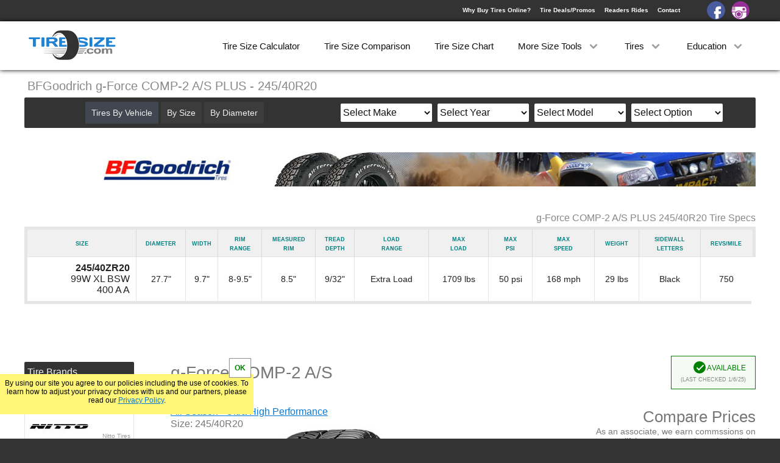

--- FILE ---
content_type: text/html; charset=UTF-8
request_url: https://tiresize.com/tires/BFGoodrich/g-Force-COMP-2-AS-PLUS-245-40R20.htm
body_size: 11972
content:
<!DOCTYPE html>
<html lang="en">
<head>
    <meta http-equiv="Content-Type" content="text/html; charset=UTF-8">
    <title>BFGoodrich g-Force COMP-2 A/S PLUS 245/40R20</title>
    <meta name="Description" content="BFGoodrich g-Force COMP-2 A/S PLUS 245/40R20 tire specs. Compare prices on BFGoodrich g-Force COMP-2 A/S PLUS 245/40R20 tires to find the best deal online.">
    <link rel='canonical' href='https://tiresize.com/tires/BFGoodrich/g-Force-COMP-2-AS-PLUS-245-40R20.htm'>
    <meta name="viewport" content="width=device-width,initial-scale=1">
    <link href="/css/style.css" rel="stylesheet" type="text/css">
    <link rel='icon' type="image/x-icon" href='/favicon.ico'>
	<meta property="og:image" content="https://tiresize.com/images/fbshare.jpg">
<script>
  (function(i,s,o,g,r,a,m){i['GoogleAnalyticsObject']=r;i[r]=i[r]||function(){
  (i[r].q=i[r].q||[]).push(arguments)},i[r].l=1*new Date();a=s.createElement(o),
  m=s.getElementsByTagName(o)[0];a.async=1;a.src=g;m.parentNode.insertBefore(a,m)
  })(window,document,'script','//www.google-analytics.com/analytics.js','ga');

  ga('create', 'UA-35107301-2', 'auto', {'cookieExpires': 31536000});
  ga('set', 'anonymizeIp', true);
  ga('send', 'pageview');
</script>

<script>
var g = function(id){return document.getElementById(id)};
function setCookie(c_name,value,exdays){var exdate=new Date();exdate.setDate(exdate.getDate() + exdays);var c_value=escape(value) + ((exdays==null) ? "" : ";expires="+exdate.toUTCString());document.cookie=c_name + "=" + c_value+";path=/";}
function getCookie(c_name){var i,x,y,ARRcookies=document.cookie.split(";");for (i=0;i<ARRcookies.length;i++){x=ARRcookies[i].substr(0,ARRcookies[i].indexOf("="));y=ARRcookies[i].substr(ARRcookies[i].indexOf("=")+1);x=x.replace(/^\s+|\s+$/g,"");if (x==c_name){return unescape(y);}}}
var http1 = false;var http1 = new XMLHttpRequest();
if (window.matchMedia("(min-width: 768px)").matches) {viewport=document.querySelector("meta[name=viewport]");viewport.setAttribute('content','width=1250');}
</script>

<style>
.multialert {background:#fff678;padding:5px 5px 9px 5px;text-align:left;color:#2083d4;margin:-5px 0px 10px 0px}
.multiwrap {height:0px;overflow:hidden}
.ca {padding:10px 20px;border: 1px solid #999;background:#f0f0f0;border-radius:2px;font-size:16px;float:right}
.b2 {margin-top:10px}
.bwrap2 {float:none;padding-bottom:10px}
.shipmod {position:absolute;bottom:15px}
#Tireimage {margin-top:110px;float:left}
.producttitle {position:absolute;margin-top:0px;text-align:left}
.warranty1 {top:60px}
.warranty2 {top:125px}
.warranty3 {top:190px}
.warranty4 {top:255px}
@media (min-width:768px){
#SideBar {width:180px}
#sideright {float:left;width:180px}
#sideleft {height:400px;overflow:hidden;width:180px;margin-bottom:20px;position:relative}
#Content {width:960px}
#Tireimage {width:400px;margin-left:60px}
#Tireimgwrap img {width:400px}
#ridecontainer {margin:20px auto 5px auto}
#manulogo {margin:20px 0px 40px 0px}
#manulogo img {width:auto}
.warr {left:-60px}
.bigproductad {float:none;margin:0px auto 50px auto}
.contentad {margin:30px auto 50px auto}
.manubutton {width:173px}
.sidebox a {width:174px}
.coverup2 {bottom:auto;top:360px;height:40px}
.tiredivs3 {width:23%}
.multialert {text-align:right}
}
</style>
</head>
<body>
<div id="Wrap">
<div id="HeaderBack">
<header id="Header">
<div id="Logo"><a href="https://tiresize.com/"><img src="/images/tsclogo.png" alt="tiresize.com"></a></div>
<div id="signin">
<div><a href="/buying-tires-online/">Why Buy Tires Online?</a><a href="/deals/">Tire Deals/Promos</a><a href="/rides/">Readers Rides</a><a href="/contact/">Contact</a></div>
<a id="facebook" href="https://www.facebook.com/TireSize/" target="_blank"></a><a id="instagram" href="https://www.instagram.com/tiresize/" target="_blank"></a>
</div>
<nav id="MenuWrapper">
<div class="dd"><a href="/calculator/">Tire Size Calculator</a></div>
<div class="dd"><a href="/comparison/">Tire Size Comparison</a></div>
<div class="dd"><a href="/chart/">Tire Size Chart</a></div>
<div class="dd"><a id="dd3" onclick="dropDown(3)">More Size Tools <span class="spin" id="dspin3"></span></a>
<div class="ddcontent" id="ddcontent3"></div>
</div>
<div class="dd"><a id="dd1" onclick="dropDown(1)">Tires <span class="spin" id="dspin1"></span></a>
<div class="ddcontent" id="ddcontent1"><a onclick="carmenuOpen();ShowV('v');dropUp(1);ga('send','event','Menu','ByVehicle')">By Vehicle</a><a onclick="carmenuOpen();ShowV('s');dropUp(1);ga('send','event','Menu','BySize')">By Size</a><a onclick="carmenuOpen();ShowV('d');dropUp(1);ga('send','event','Menu','ByDiameter')">By Diameter</a><a href="/tires/">By Brand</a><a href="/tiretypes/">By Type</a></div>
</div>
<div class="dd"><a id="dd2" onclick="dropDown(2)">Education <span class="spin" id="dspin2"></span></a>
<div class="ddcontent" id="ddcontent2"><a href="/how-to-read-tire-size/">How to Read Tires</a><a href="/tread-depth/">Tire Tread Depth</a><a href="/tire-size-meaning/">Tire Size Meaning</a><a href="/faq/">FAQ</a></div>
</div>
</nav>
</header>
<div id="dropdown" onclick="menuOpen()"><div id="line1"></div><div id="line2"></div><div id="line3"></div></div>
<div id="CarSearch" onclick="carmenuOpen()">Search By</div>
</div>

<div id="WrapWrapper">
<div id="Wrapper">
<div id="Title"><h1>BFGoodrich g-Force COMP-2 A/S PLUS - 245/40R20</h1></div>


<div id="TopWrap">
<div id="manulogo"><a href="/tires/BFGoodrich/"><img src="/manulogos/BFGoodrich-panel.jpg" alt="BFGoodrich"></a></div>
<div id="Specs">
<h2>g-Force COMP-2 A/S PLUS 245/40R20 Tire Specs</h2>
<table id="tablespecs">
<tbody>
<tr>
<th>Size</th>
<th>Diameter</th>
<th>Width</th>
<th>Rim<br>Range</th>
<th>Measured<br>Rim</th>
<th>Tread<br>Depth</th>
<th>Load<br>Range</th>
<th>Max<br>Load</th>
<th>Max<br>psi</th>
<th>Max<br>Speed</th>
<th>Weight</th>
<th class="letters">Sidewall<br>Letters</th>
<th>Revs/Mile</th>
<th></th>
<th></th>
</tr>

<tr>
<td><b>245/40ZR20</b><br>99W XL BSW <br>400 A A</td>
<td>27.7"</td>
<td>9.7"</td>
<td>8-9.5"</td>
<td>8.5"</td>
<td>9/32"</td>
<td>Extra Load</td>
<td>1709 lbs</td>
<td>50 psi</td>
<td>168 mph</td>
<td>29 lbs</td>
<td>Black</td>
<td>750</td>
<td id="201"><a class="showspecs" onclick="ShowSpecs(1,201)">Show Specs</a><br></td>
<td id="1"></td>
</tr>

</tbody>
</table>
</div><!-- close specs-->

</div><!-- close topwrap-->
<div id="Content">
<div id="Tireimage">
<div class="warr warranty1"><span>45,000 Mile</span>Tread Warranty<br></div><div id="Tireimgwrap"><img src="/tireimages/g-ForceCOMP-2ASPLUS.jpg" alt="BFGoodrich g-Force COMP-2 A/S PLUS 245/40R20"></div><div id="ridecontainer"><div class="ridethumb yourthumb"><a href="/rides/">Show Off<br>Your Ride</a></div><div class="ridethumb"><a href="/rides/Hellrasin/"><img src="/rides/Hellrasin/7893-2020-Dodge-Challenger-R-T-smthumb.jpg" alt="Hellrasin BFGoodrich g-Force COMP-2 A/S PLUS"></a></div><div class="ridethumb"><a href="/rides/Boxster/"><img src="/rides/Boxster/7610-2006-Porsche-Boxster-S-smthumb.jpg" alt="Boxster BFGoodrich g-Force COMP-2 A/S PLUS"></a></div><div class="ridethumb"><a href="/rides/Arturo/"><img src="/rides/Arturo/7283-2020-Alfa-Romeo-Giulia-Ti-Sport-smthumb.jpg" alt="Arturo BFGoodrich g-Force COMP-2 A/S PLUS"></a></div><div class="ridethumb"><a href="/rides/KLLNIT/"><img src="/rides/KLLNIT/6661-2010-Dodge-Challenger-R-T-smthumb.jpg" alt="KLLNIT BFGoodrich g-Force COMP-2 A/S PLUS"></a></div></div><div id="morerides" onclick="moreRides('4')">Show More Rides [+]</div></div><div class="producttitle"><br><span>g-Force COMP-2 A/S PLUS</span><br><a onclick="getGrade('AllSeason','uhp')">All Season - Ultra High Performance</a><br>Size: 245/40R20<div id="talktest" onclick="talktest()"><span>Where's the Price?</span></div>
</div>

				<div class="ava">
				<span class="checkwrap"><span class="checkmark"></span></span> Available<br>
				<span>(Last Checked 1/6/25)</span></div>

				<div id="PriceWrap">

			<div id="pcompare"><h2>Compare Prices</h2>As an associate, we earn commssions on qualifying purchases through the links below.</div><div id="multialert"></div>
								<a class="pricecheck" onclick="ga('send','event','click','DiscountTire','511');" href="https://www.anrdoezrs.net/click-7913187-17048028?url=https%3A%2F%2Fwww.discounttire.com%2Fbuy-tires%2Fbfgoodrich-g-force-comp-2-a-s-plus%2Fp%2F88840
&sid=511" target="_blank" rel="nofollow">
								<div class="pricelogowrap">
								<div class="pricelogo"><img src="/pricelogos/discounttirelogosmall.jpg" alt="Discount Tire"></div>
							<div class="promo"></div><div class="shipping">$60 Off Set of 4</div></div><div class="pricebuttonwrap"><br><span>$265.00</span><div class="pricebutton">SEE PRICE</div>
								<img class="impurl" height="1" width="1" src="https://www.ftjcfx.com/image-7913187-17048028" alt="">
								</div>
								</a>
							
				<a class="pricecheck" onclick="ga('send','event','click','Amazon','521');" rel="nofollow" target="_blank" href="https://www.amazon.com/gp/search?ie=UTF8&camp=1789&creative=9325&index=automotive&keywords=BFGoodrich%20g-Force%20COMP%202%20A/S%20PLUS%20245/40R20&linkCode=ur2&tag=tiresizeconv521-20&node=15706571">
				<div class="pricelogowrap"><div class="pricelogo"><img src="/pricelogos/amazonlogosmall.jpg" alt="Amazon"></div></div>
				<div class="pricebuttonwrap">
				<span class="amazon">Multiple Prices</span><br>
				<div class="pricebutton ebay">SEE PRICE</div>
				</div>
				</a>
			
								<a class="pricecheck" onclick="ga('send','event','click','TireAgent','531');" rel="nofollow" href="https://prf.hn/click/camref:1011l4m9Mt/pubref:g-Force%20COMP-2%20A%2FS%20PLUS%20245%2F40ZR20/creativeref:1101l163632/destination:https%3A%2F%2Fwww.tireagent.com%2Fproducts%2Fbfgoodrich-g-force-comp-2-a-s-plus-50355
" target="_blank">
								<div class="pricelogowrap">
								<div class="pricelogo"><img src="/pricelogos/tireagentlogosmall.jpg" alt="TireAgent"></div>
							</div><div class="pricebuttonwrap"><br><span>$260.99</span><div class="pricebutton">SEE PRICE</div>
								<img class="impurl" src="" width="1" height="1" alt="">
								</div>
								</a>
							
				<a class="pricecheck" onclick="ga('send', 'event', 'click', 'Ebay','541');" target="_blank" rel="nofollow" href="https://www.ebay.com/sch/i.html?LH_ItemCondition=3&LH_BIN=1&_sop=15&_nkw=BFGoodrich+g+Force+COMP+2+A/S+PLUS+245+40+20&mkcid=1&mkrid=711-53200-19255-0&siteid=0&campid=5336861569&customid=541&toolid=10001&mkevt=1">
				<div class="pricelogowrap"><div class="pricelogo"><img src="/pricelogos/ebaylogosmall.jpg" alt="Ebay"></div></div>
				<div class="pricebuttonwrap">
				<span class="amazon">Multiple Prices</span><br>
				<div class="pricebutton ebay">SEE PRICE</div>
				<script>var cbn=Math.floor(Math.random()*999999999);document.write('<img alt="" src="https://www.ebayadservices.com/marketingtracking/v1/impression?mkcid=1&mkrid=711-53200-19255-0&mkevt=2&siteid=0&campid=5336861569&ad_type=0&toolid=10001&mpt='+cbn+'" class="impurl" width="1" height="1" alt="">')</script>
				</div>
				</a>
			
								<a class="pricecheck" onclick="ga('send','event','click','TireRack','551');" href="https://www.dpbolvw.net/click-7913187-13697786?url=https%3A%2F%2Fwww.tirerack.com%2Ftires%2Ftires.jsp%3FtireMake%3DBFGoodrich%26tireModel%3Dg-Force+COMP-2+A%2FS+PLUS%26partnum%3D44WR0GFC2ASPXL%26GCID%3DC13674x012-tire%26KEYWORD%3Dtires.jsp_BFGoodrich_g-Force+COMP-2+A%2FS+PLUS_Tire%26code%3Dyes&sid=551" target="_blank" rel="nofollow">
								<div class="pricelogowrap">
								<div class="pricelogo"><img src="/pricelogos/tireracklogosmall.jpg" alt="TireRack"></div>
							</div><div class="pricebuttonwrap"><br><span>$260.99</span><div class="pricebutton">SEE PRICE</div>
							<img class="impurl" src="https://www.lduhtrp.net/image-7913187-13697786" width="1" height="1" alt="">
							</div>
							</a>
							
			</div><!--close pricewrap-->

			<div class="bigproductad">
			<script async src="//pagead2.googlesyndication.com/pagead/js/adsbygoogle.js"></script>
			<!-- Responsive Product Square -->
			<ins class="adsbygoogle adlimiter"
			     style="display:block"
			     data-ad-client="ca-pub-8010867657956612"
			     data-ad-slot="8743561446"
			     data-language="en"></ins>
			<script>
			(adsbygoogle = window.adsbygoogle || []).push({});
			</script>
			</div>
			<!--     data-ad-format="auto"-->
		
			<script>
			function showMultiAff(aff){
				var mtex = g(aff+'multiwrap').innerHTML;
				var dtop = window.pageYOffset+50;	
				if(window.innerWidth>600){g('multialert').style.cssText="background:#fff;margin:10px auto;padding:10px;width:380px;min-height:140px;text-align:center;left:0;right:0;position:absolute;z-index:25;color:#000;font-size:14px;box-shadow:0px 0px 30px 1px #000";}
				else{g('multialert').style.cssText="background:#fff;margin:10px auto;padding:10px;width:300px;min-height:140px;text-align:center;left:0;right:0;position:absolute;z-index:25;color:#000;font-size:14px;box-shadow:0px 0px 30px 1px #000";}
				g('multialert').style.top=dtop+'px';
				g('multialert').innerHTML='<div style="background:#fff678;padding:5px">This size has more than one tire option. Differences may include sidewall lettering, load/speed ratings etc.</div><br><div class="mtex">'+mtex+'</div><br><br><a class="ca" onclick="hideMultiAff()">Close</a><br><br>';
			}
			function hideMultiAff(){
				g('multialert').style.display="none";
			}
			</script>
		

<div id="Description">
<p>The BFGoodrich g-Force Comp-2 A/S PLUS is an all-season ultra high performance tire developed to improve wet handling, wet braking and snow traction over its predecessor. Keeping the same tread pattern, improvements in the tread compound increase traction levels without sacrificing tread life. The g-Force Comp-2 A/S PLUS includes spirally wrapped nylon above twin steel belts, and G-Control Sidewall inserts help blend ride comfort with responsive handling.
</p><p>The 245/40R20 BFGoodrich g-Force COMP-2 A/S PLUS has a diameter of 27.7", a width of 9.7", mounts on a 20" rim and has 750 revolutions per mile. It weighs 29 lbs, has a max load of 1709 lbs, a maximum air pressure of 50 psi, a tread depth of 9/32" and should be used on a rim width of 8-9.5".
</p>
<br><br>
<a href="/tires/BFGoodrich/g-Force-COMP-2-AS-PLUS.htm"><span class="seealltires">See all g-Force COMP-2 A/S PLUS tire sizes</span></a>
<a href="/rides/" id="showreviews">Write a Review</a></div><script>function setCookieLocal(c_name,value,exdays){var exdate=new Date();exdate.setDate(exdate.getDate() + exdays);var c_value=escape(value) + ((exdays==null) ? "" : ";expires="+exdate.toUTCString());document.cookie=c_name + "=" + c_value+";path=/tiresizes/245-40R20.htm"}</script><br><div class="greyheader"><span>Similar 245/40R20 Tires</span></div><div class="productsugwrap"><div class="tiredivs3"><img src="/manulogos/Continental.jpg" alt="Continental Tires" height="24" width="78"><br><a onclick="ga('send','event','SugTireClicked','ExtremeContact DWS 06 Plus 245/40R20')" href="/tires/Continental/ExtremeContact-DWS-06-Plus-245-40R20.htm"><img src="/tireimages-med/ExtremeContactDWS06Plus.jpg" alt="ExtremeContact DWS 06 Plus"></a><div class="tirename">ExtremeContact DWS 06 Plus</div><div class="sizeprice">Avg. <span>$276.00</span></div></div><div class="tiredivs3"><img src="/manulogos/Yokohama.jpg" alt="Yokohama Tires" height="24" width="78"><br><a onclick="ga('send','event','SugTireClicked','ADVAN Sport A/S Plus 245/40R20')" href="/tires/Yokohama/ADVAN-Sport-AS-Plus-245-40R20.htm"><img src="/tireimages-med/ADVANSportASPlus.jpg" alt="ADVAN Sport A/S Plus"></a><div class="tirename">ADVAN Sport A/S Plus</div><div class="sizeprice">Avg. <span>$251.75</span></div></div><div class="tiredivs3"><img src="/manulogos/Nitto.jpg" alt="Nitto Tires" height="24" width="78"><br><a onclick="ga('send','event','SugTireClicked','Motivo 365 245/40R20')" href="/tires/Nitto/Motivo-365-245-40R20.htm"><img src="/tireimages-med/Motivo365.jpg" alt="Motivo 365"></a><div class="tirename">Motivo 365</div><div class="sizeprice">Avg. <span>$232.00</span></div></div><div class="tiredivs3"><img src="/manulogos/Bridgestone.jpg" alt="Bridgestone Tires" height="24" width="78"><br><a onclick="ga('send','event','SugTireClicked','Potenza RE980AS Plus 245/40R20')" href="/tires/Bridgestone/Potenza-RE980AS-Plus-245-40R20.htm"><img src="/tireimages-med/PotenzaRE980ASPlus.jpg" alt="Potenza RE980AS Plus"></a><div class="tirename">Potenza RE980AS Plus</div><div class="sizeprice">Avg. <span>$228.00</span></div></div></div><a class="simtires" onclick="setCookie('tiretype','1',90);setCookie('tiretypetext','All Season',90);setCookieLocal('TireFilters','AllSeason+UltraHighPerformance+',1);setCookieLocal('TireFiltersC','t+q',1);" href="/tiresizes/245-40R20.htm">See All 245/40R20 Ultra High Performance All Season Tires &#8680;</a>
<br><br>
<div class="contentad">
<script async src="//pagead2.googlesyndication.com/pagead/js/adsbygoogle.js"></script>
<!-- Product Wide Responsive -->
<ins class="adsbygoogle"
     style="display:block"
     data-ad-client="ca-pub-8010867657956612"
     data-ad-slot="5732954640"
     data-ad-format="auto"
     data-language="en"></ins>
<script>
(adsbygoogle = window.adsbygoogle || []).push({});
</script>
</div>
<div id="Qp"></div>

<br><div id="Pq"></div></div><!-- close content-->
<div id="Vehicle">
<div id="Xout" onclick="carmenuClose()"></div>
<div id="choice">
<a id="bv" onclick="ShowV('v')">Tires By Vehicle</a>
<a id="bs" onclick="ShowV('s')">By Size</a>
<a id="bd" onclick="ShowV('d')">By Diameter</a>
</div>
<div id="searchchoice">
<div id="make">
<select id="makeselect" onchange="GetYear()">
<option value="Select Make">Select Make</option>
<option value="Acura">Acura</option>
<option value="Alfa Romeo">Alfa Romeo</option>
<option value="American Motors">American Motors</option>
<option value="Aston Martin">Aston Martin</option>
<option value="Audi">Audi</option>
<option value="Bentley">Bentley</option>
<option value="BMW">BMW</option>
<option value="Buick">Buick</option>
<option value="Cadillac">Cadillac</option>
<option value="Chevrolet">Chevrolet</option>
<option value="Chrysler">Chrysler</option>
<option value="Datsun">Datsun</option>
<option value="Dodge">Dodge</option>
<option value="Eagle">Eagle</option>
<option value="Ferrari">Ferrari</option>
<option value="Fiat">Fiat</option>
<option value="Ford">Ford</option>
<option value="Freightliner">Freightliner</option>
<option value="Genesis">Genesis</option>
<option value="Geo">Geo</option>
<option value="GMC">GMC</option>
<option value="Honda">Honda</option>
<option value="Hummer">Hummer</option>
<option value="Hyundai">Hyundai</option>
<option value="Infiniti">Infiniti</option>
<option value="Isuzu">Isuzu</option>
<option value="Jaguar">Jaguar</option>
<option value="Jeep">Jeep</option>
<option value="Kia">Kia</option>
<option value="Lamborghini">Lamborghini</option>
<option value="Land Rover">Land Rover</option>
<option value="Lexus">Lexus</option>
<option value="Lincoln">Lincoln</option>
<option value="Lotus">Lotus</option>
<option value="Lucid">Lucid</option>
<option value="Maserati">Maserati</option>
<option value="Maybach">Maybach</option>
<option value="Mazda">Mazda</option>
<option value="McLaren">McLaren</option>
<option value="Mercedes-Benz">Mercedes-Benz</option>
<option value="Mercury">Mercury</option>
<option value="MG">MG</option>
<option value="Mini">Mini</option>
<option value="Mitsubishi">Mitsubishi</option>
<option value="Nissan">Nissan</option>
<option value="Oldsmobile">Oldsmobile</option>
<option value="Plymouth">Plymouth</option>
<option value="Polaris">Polaris</option>
<option value="Polestar">Polestar</option>
<option value="Pontiac">Pontiac</option>
<option value="Porsche">Porsche</option>
<option value="Ram">Ram</option>
<option value="Rivian">Rivian</option>
<option value="Rolls Royce">Rolls Royce</option>
<option value="Saab">Saab</option>
<option value="Saleen">Saleen</option>
<option value="Saturn">Saturn</option>
<option value="Scion">Scion</option>
<option value="Smart">Smart</option>
<option value="Subaru">Subaru</option>
<option value="Suzuki">Suzuki</option>
<option value="Tesla">Tesla</option>
<option value="Toyota">Toyota</option>
<option value="Volkswagen">Volkswagen</option>
<option value="Volvo">Volvo</option>
</select>
</div>

<div id="year">
<select id="yearselect">
<option>Select Year</option>
</select>
</div>

<div id="model">
<select id="modelselect">
<option>Select Model</option>
</select>
</div>

<div id="submodel">
<select id="submodelselect">
<option>Select Option</option>
</select>
</div>
</div>
</div>

<div id="goTop" onclick="slideMenu('goTop')"></div>

<div id="SideBar">
<!-- Responsive Product Side 
<div class="sidead sideadtire">
<script async src="//pagead2.googlesyndication.com/pagead/js/adsbygoogle.js"></script>
<ins class="adsbygoogle adlimiter"
     style="display:block"
     data-ad-client="ca-pub-8010867657956612"
     data-ad-slot="4284507848"
     data-ad-format="auto"
     data-language="en"></ins>
<script>
(adsbygoogle = window.adsbygoogle || []).push({});
</script>
</div>
-->

<div id="sideleft">
<div onclick="ShowBrands()" class="sbtitles manuh5" id="showBrands">Tire Brands</div>
<div id="manulogos"><a class="manubutton BFGoodrich" href="/tires/BFGoodrich/">BFGoodrich Tires</a><a class="manubutton Nitto" href="/tires/Nitto/">Nitto Tires</a><a class="manubutton Cooper" href="/tires/Cooper/">Cooper Tires</a><a class="manubutton Toyo" href="/tires/Toyo/">Toyo Tires</a><a class="manubutton Goodyear" href="/tires/Goodyear/">Goodyear Tires</a><a class="manubutton Falken" href="/tires/Falken/">Falken Tires</a><a class="manubutton Michelin" href="/tires/Michelin/">Michelin Tires</a><a class="manubutton Hankook" href="/tires/Hankook/">Hankook Tires</a><a class="manubutton Yokohama" href="/tires/Yokohama/">Yokohama Tires</a><a class="manubutton Bridgestone" href="/tires/Bridgestone/">Bridgestone Tires</a><a class="manubutton General" href="/tires/General/">General Tires</a><a class="manubutton Pirelli" href="/tires/Pirelli/">Pirelli Tires</a><a class="manubutton Firestone" href="/tires/Firestone/">Firestone Tires</a><a class="manubutton IntercoSuperSwamper" href="/tires/Interco-Super-Swamper/">Super Swamper Tires</a><a class="manubutton Kumho" href="/tires/Kumho/">Kumho Tires</a><a class="manubutton MickeyThompson" href="/tires/Mickey-Thompson/">Mickey Thompson Tires</a><a class="manubutton Continental" href="/tires/Continental/">Continental Tires</a><a class="manubutton Mastercraft" href="/tires/Mastercraft/">Mastercraft Tires</a><a class="manubutton Nexen" href="/tires/Nexen/">Nexen Tires</a><a class="manubutton Maxxis" href="/tires/Maxxis/">Maxxis Tires</a><a class="manubutton Atturo" href="/tires/Atturo/">Atturo Tires</a><a class="manubutton Federal" href="/tires/Nokian/">Nokian Tires</a><a class="manubutton Sumitomo" href="/tires/Sumitomo/">Sumitomo Tires</a><a class="manubutton Dunlop" href="/tires/Dunlop/">Dunlop Tires</a><a class="manubutton ProComp" href="/tires/Milestar/">Milestar Tires</a><a class="manubutton Uniroyal" href="/tires/Uniroyal/">Uniroyal Tires</a><a class="manubutton Avon" href="/tires/Fuel/">Fuel Tires</a><a class="manubutton Hercules" href="/tires/Fury/">Fury Tires</a><a class="manubutton Hoosier" href="/tires/Hoosier/">Hoosier Tires</a><a class="manubutton Fierce" href="/tires/Ironman/">Ironman Tires</a><div class="coverup coverup2"><a onclick="g('sideleft').style.height='auto';g('sideleft').getElementsByClassName('coverup')[0].style.display='none'">Show More [+]</a></div></div>
</div>

<div id="sideright">
<div class="sidebox" id="sbhelp">
<div onclick="ShowHelp()" class="sbtitles" id="showHelp">Tire Size Tools</div>
<div id="sidehelp">
<a href="/converter/">Tire Size Converter</a><a href="/speedometer-calibration/">Speed Calibration</a><a href="/gear-ratio-calculator/">Gear Ratio Calculator</a><a href="/wheel-offset-calculator/">Wheel Offset Calculator</a><a href="/conversion-chart/">Tire Conversion Chart</a><a href="/bolt-pattern-finder/">Bolt Pattern Finder</a><a href="/height-calculator/">Tire Height Calculator</a><a href="/metric-tire-conversion/">Metric Tire Conversion</a><a href="/tyre-size-calculator/">Tyre Size Calculator</a><a href="/height-chart/">Tire Height Chart</a><a href="/tiresizes/">All Tire Sizes</a><a href="/wheels/">Wheels</a>
</div>
</div>

<div class="sidebox" id="sbcats">
<div onclick="ShowCats()" class="sbtitles" id="showCats">Tire Categories</div>
<div id="sidecats">
<a href="/tiretypes/All-Terrain.htm">All Terrain</a><a href="/tiretypes/Off-Road-Mud-Terrain.htm">Off Road/Mud Terrrain</a><a href="/tiretypes/All-Season.htm">All Season</a><a href="/tiretypes/Summer.htm">Summer</a><a href="/tiretypes/Winter.htm">Winter</a><a href="/tiretypes/Truck-SUV-All-Season.htm">Truck/SUV All Season</a><a href="/tiretypes/Truck-SUV-Summer.htm">Truck/SUV Summer</a><a href="/tiretypes/Truck-SUV-Winter.htm">Truck/SUV Winter</a><a href="/tiretypes/Street-Racetrack.htm">Street/Racetrack</a><a href="/tiretypes/Trailer.htm">Trailer</a><a href="/tiretypes/Spare.htm">Spare</a><a href="/cheap-mud-tires/">Cheap Mud Tires</a><a href="/low-profile-tires/">Low Profile Tires</a>
</div>
</div>

<div class="sidebox" id="sbsizes">
<div onclick="ShowSizes()" class="sbtitles" id="showSizes">Popular Sizes</div>
<div id="sidesizes">
<a href="/tiresizes/33-inch-tires/">33 Inch Tires</a><a href="/tiresizes/35-inch-tires/">35 Inch Tires</a><a href="/tiresizes/37-inch-tires/">37 Inch Tires</a><a href="/tiresizes/285-75R16.htm">285/75R16</a><a href="/tiresizes/265-70R17.htm">265/70R17</a><a href="/tiresizes/285-70R17.htm">285/70R17</a><a href="/tiresizes/275-70R18.htm">275/70R18</a><a href="/tiresizes/275-60R20.htm">275/60R20</a>
</div>
</div>
</div>


</div><!--- close sidebar-->
</div><!--- close wrapper-->
<div id="CreditWrapper">
<footer id="Credit">
<div>&nbsp;&#169; 2026 TireSize.com</div>
<div><a href="/privacy-policy/">Your Privacy Rights / Privacy Policy</a></div>
<div><a href="/terms-of-service/">Terms of Service</a></div>
</footer>
</div>

<div id="CookieNotice"></div>

<script>
var notice=getCookie("Notice");
if(notice!="yes"){
    g('CookieNotice').style.display="block";
    g('CookieNotice').innerHTML='By using our site you agree to our policies including the use of cookies. To learn how to adjust your privacy choices with us and our partners, please read our <a href="/privacy-policy/">Privacy Policy</a>.<div onclick=\"setNotice()\">OK</div>';
}

function setNotice(){
setCookie("Notice","yes",14);
g('CookieNotice').style.transform="translate3d(0,200px,0)";
    setTimeout(function(){
        g('CookieNotice').style.display="none";
    }, 600);
}
</script>

<script>
function GetYear() {
	g('year').innerHTML='<br>please wait...';
    var make=g('makeselect').value;
    var url="/includes/vehicles/years/"+make+".txt";
	url = url.replace(/ /g, "-");
    http1.onreadystatechange=function(){if(http1.readyState == 4){if(http1.status === 404 || http1.status === 300){g('year').innerHTML="<br>Select a Make";}else{g('year').innerHTML=http1.responseText;}}}
    http1.open("GET", url, true);
    http1.setRequestHeader("Content-Type","application/x-www-form-urlencoded");
    http1.send();
}

function GetModel() {
	g('model').innerHTML='<br>please wait...';
    var year=g('yearselect').value;
	var make=g('makeselect').value;
    var url="/includes/vehicles/models/"+make+"-"+year+".txt";
	url = url.replace(/ /g, "-");
    http1.onreadystatechange=function(){if(http1.readyState == 4){if(http1.status === 404 || http1.status === 300){g('model').innerHTML="<br>Select a Year";}else{g('model').innerHTML=http1.responseText;}}}
    http1.open("GET", url, true);
    http1.setRequestHeader("Content-Type","application/x-www-form-urlencoded");
    http1.send();
}

function GetSubModel() {
	g('submodel').innerHTML='<br>please wait...';
    var year=g('yearselect').value;
	var make=g('makeselect').value;
	var model=g('modelselect').value;
    var url="/includes/vehicles/submodels/"+make+"-"+year+"-"+model+".txt";
	url = url.replace(/ /g, "-");
    http1.onreadystatechange=function(){if(http1.readyState == 4){if(http1.status === 404 || http1.status === 300){g('submodel').innerHTML="<br>Select a Model";}else{g('submodel').innerHTML=http1.responseText;}}}
    http1.open("GET", url, true);
    http1.setRequestHeader("Content-Type","application/x-www-form-urlencoded");
    http1.send();
}

function GetPattern() {
var ye=g('yearselect').value
var ma=g('makeselect').value
var mo=g('modelselect').value
var sm=g('submodelselect').value
sm = sm.replace(/\//g, "-");
var url="/tires/"+ma+"/"+mo+"/"+ye+"/"+sm+"/"
url = url.replace(/ /g, "-");
if(url.search("Select-Make")>0 || url.search("Select-Year")>0 || url.search("Select-Model")>0 || url.search("Select-Option")>0){alert("Looks Like a Field Might be Missing?")}else{document.location.href=url;}
ga('send', 'event', 'vehicle', ye+' '+ma+' '+mo+' '+sm);
}

function ShowHelp(){g('sidehelp').style.display="block";g('showHelp').setAttribute('onclick','DontShowHelp()');}
function DontShowHelp(){g('sidehelp').style.display="none";g('showHelp').setAttribute('onclick','ShowHelp()');}
function ShowCats(){g('sidecats').style.display="block";g('showCats').setAttribute('onclick','DontShowCats()');}
function DontShowCats(){g('sidecats').style.display="none";g('showCats').setAttribute('onclick','ShowCats()');}
function ShowSizes(){g('sidesizes').style.display="block";g('showSizes').setAttribute('onclick','DontShowSizes()');}
function DontShowSizes(){g('sidesizes').style.display="none";g('showSizes').setAttribute('onclick','ShowSizes()');}
function ShowMore(){g('sidemore').style.display="block";g('showMore').setAttribute('onclick','DontShowMore()');}
function DontShowMore(){g('sidemore').style.display="none";g('showMore').setAttribute('onclick','ShowMore()');}
function ShowBrands(){g('manulogos').style.display="block";g('showBrands').setAttribute('onclick','DontShowBrands()');}
function DontShowBrands(){g('manulogos').style.display="none";g('showBrands').setAttribute('onclick','ShowBrands()');}


function show(){
var i;
var trs=g("SizeTable").getElementsByTagName("tr");
for(i = 0; i < trs.length; i++){trs[i].style.display="table-row"}
}

function menuOpen(){
carmenuClose();
window.scrollTo(0,0);
g('WrapWrapper').style.cssText="-webkit-transform:translate3d(300px,0,0);transform:translate3d(300px,0,0)";
g('MenuWrapper').style.cssText="-webkit-transform:translate3d(0px,0,0);transform:translate3d(0px,0,0)";
g('dropdown').setAttribute('onclick','menuClose()');
g('signin').style.cssText="-webkit-transform:translate3d(0px,0,0);transform:translate3d(0px,0,0)";
g('HeaderBack').style.position="absolute"
ga('send','event','MobileMenu','Open');
}

function menuClose(){
if(window.innerWidth<768){
g('WrapWrapper').style.cssText="-webkit-transform:translate3d(0,0,0);transform:translate3d(0,0,0)";
g('MenuWrapper').style.cssText="-webkit-transform:translate3d(-300px,0,0);transform:translate3d(-300px,0,0)";
g('HeaderBack').style.position="fixed";
}
g('dropdown').setAttribute('onclick','menuOpen()');
g('signin').style.cssText="-webkit-transform:translate3d(-300px,0,0);transform:translate3d(-300px,0,0)";
g('signin').style.cssText="";
}

function carmenuOpen(){
menuClose();
window.scrollTo(0,0);
g('Vehicle').style.display="block";
if(window.innerWidth<768){g('Vehicle').style.boxShadow="0px 0px 75px 75px #fff";g('Xout').innerHTML='<img src="/images/xout.png">'}
g('CarSearch').setAttribute('onclick','carmenuClose()');
if(window.innerWidth<768){ga('send','event','ShowByVehicle','Mobile')}else{ga('send','event','ShowByVehicle','Desktop')}
}

function carmenuClose(){
g('Xout').innerHTML='';
g('Vehicle').style.cssText="display:none";
g('CarSearch').setAttribute('onclick','carmenuOpen()');
}

var SlideTop;
var topPos;
var count;

function slideMenu(el,sp){
topPos=g(el).offsetTop;
if(sp==undefined){sp=150}
if(topPos>10000){if(el=='goTop'){window.scrollTo(0,0)}else{window.scrollTo(0,topPos-=50)}
}else{
count=window.scrollY;
if(el=='goTop'){SlideTop=setInterval(function(){moveUp(topPos,sp)},16);}
else if(el=='help'){SlideTop=setInterval(function(){moveDown(480,sp)},16);}
else if(el=='tourarrow'){SlideTop=setInterval(function(){moveDown(760,sp)},16);}
else if(el=='Equivalent'){SlideTop=setInterval(function(){moveDown(530,sp)},16);}
else if(el=='Viewer'){SlideTop=setInterval(function(){moveDown(510,sp)},16);}
else if(el=='tire1'){if(g('comp1').offsetTop > 100){SlideTop=setInterval(function(){moveDown(990,sp)},16);}else{SlideTop=setInterval(function(){moveDown(800,sp)},16);}
}else{
SlideTop=setInterval(function(){moveDown(topPos,sp)},16);
}
}
}

function moveDown(topPos,sp,dir){
count+=sp;
window.scrollTo(0,count)
if(count<=(topPos-=50)){}else{window.scrollTo(0,topPos);clearInterval(SlideTop)}
}

function moveUp(topPos,sp){
count-=sp;
window.scrollTo(0,count)
if(count>=(0)){}else{window.scrollTo(0,0);clearInterval(SlideTop)}
}

function ShowV(v){
var i;
var vrs=g("choice").getElementsByTagName("a");
for(i = 0; i < vrs.length; i++){vrs[i].style.backgroundColor="#3c3c3c"}
g('b'+v+'').style.backgroundColor="#404750";
    var url="/includes/"+v+".htm";
    http1.onreadystatechange=function(){if(http1.readyState == 4) {g('searchchoice').innerHTML=http1.responseText;}}
    http1.open("GET", url, true);
    http1.setRequestHeader("Content-Type","application/x-www-form-urlencoded");
    http1.send();
}
function showRear(){
if((g('size1select').options[g('size1select').selectedIndex].value == 'Select') || (g('size2select').options[g('size2select').selectedIndex].value == 'Select') || (g('wheelselect').options[g('wheelselect').selectedIndex].value == 'Select')){g('firstsize').innerHTML='Select Front<br>Size First'}else{
g('getLink').href="#";g('rearsize').style.display="inline-block";g('showrear').innerHTML="Remove Rear Size?";g('showrear').setAttribute('onclick','hideRear()');
if((g('size3select').options[g('size3select').selectedIndex].value != 'Select') && (g('size4select').options[g('size4select').selectedIndex].value != 'Select') && (g('wheelselect2').options[g('wheelselect2').selectedIndex].value != 'Select')){getStagLink()}
}
}
function hideRear(){
if((g('size1select').options[g('size1select').selectedIndex].value != 'Select') && (g('size2select').options[g('size2select').selectedIndex].value != 'Select') && (g('wheelselect').options[g('wheelselect').selectedIndex].value != 'Select')){getLink()}
g('rearsize').style.display="none";g('showrear').innerHTML="Different Rear Size?";g('showrear').setAttribute('onclick','showRear()');
}
function getSize1(size1){
	g('gsize2').innerHTML='<div class="wait">please wait...</div>';
	g('getLink').href="#";
	g('firstsize').innerHTML="";
    var kv="size1="+size1;
    var url="/cgi-bin/getsize1.cgi?";
	url=url+kv;
    http1.onreadystatechange=function(){
	if(http1.readyState == 4) {g('gsize2').innerHTML=http1.responseText;}}
    http1.open("GET", url, true);
    http1.setRequestHeader("Content-Type","application/x-www-form-urlencoded");
    http1.send();
}
function getSize2(size1,size2){
	g('wheelsize').innerHTML='<div class="wait">please wait...</div>';
	g('getLink').href="#";
	g('firstsize').innerHTML="";
    var kv="size1="+size1+"&size2="+size2;
    var url="/cgi-bin/getsize2.cgi?";
	url=url+kv;
    http1.onreadystatechange=function(){
	if(http1.readyState == 4) {g('wheelsize').innerHTML=http1.responseText;}}
    http1.open("GET", url, true);
    http1.setRequestHeader("Content-Type","application/x-www-form-urlencoded");
    http1.send();
}
function getSize3(size1){
	g('gsize4').innerHTML='<div class="wait">please wait...</div>';
	g('getLink').href="#";
    var kv="size1="+size1;
    var url="/cgi-bin/getsize3.cgi?";
	url=url+kv;
    http1.onreadystatechange=function(){
	if(http1.readyState == 4) {g('gsize4').innerHTML=http1.responseText;}}
    http1.open("GET", url, true);
    http1.setRequestHeader("Content-Type","application/x-www-form-urlencoded");
    http1.send();
}
function getSize4(size1,size2){
	g('wheelsize2').innerHTML='<div class="wait">please wait...</div>';
	g('getLink').href="#";
    var kv="size1="+size1+"&size2="+size2;
    var url="/cgi-bin/getsize4.cgi?";
	url=url+kv;
    http1.onreadystatechange=function(){
	if(http1.readyState == 4) {g('wheelsize2').innerHTML=http1.responseText;}}
    http1.open("GET", url, true);
    http1.setRequestHeader("Content-Type","application/x-www-form-urlencoded");
    http1.send();
}
function getLink(){
g('firstsize').innerHTML="";
g('rearsize').style.display="none";
g('showrear').innerHTML="Different Rear Size?";
g('showrear').setAttribute('onclick','showRear()');
	var size1=g('size1select').options[g('size1select').selectedIndex].value;
	var size2=g('size2select').options[g('size2select').selectedIndex].value;
	var wheelsize=g('wheelselect').options[g('wheelselect').selectedIndex].value;
	if(size1>100){var link=size1+'-'+size2+'R'+wheelsize+'.htm';}
	if(size1<100){var link=size1+'X'+size2+'R'+wheelsize+'.htm';}
	if((size1 != "Select") && (size2 != "Select") && (wheelsize != "Select")){
    g('getLink').href="/tiresizes/"+link;
    g('getLink').setAttribute("onclick","ga('send','event','VehicleSizeSearch','"+link+"')");
    }
}
function getStagLink(){
	var size1=g('size1select').options[g('size1select').selectedIndex].value;
	var size2=g('size2select').options[g('size2select').selectedIndex].value;
	var wheelsize=g('wheelselect').options[g('wheelselect').selectedIndex].value;
	var size3=g('size3select').options[g('size3select').selectedIndex].value;
	var size4=g('size4select').options[g('size4select').selectedIndex].value;
	var wheelsize2=g('wheelselect2').options[g('wheelselect2').selectedIndex].value;
	var link=size1+'-'+size2+'R'+wheelsize;
	var link2=size3+'-'+size4+'R'+wheelsize2;
	var link='size1='+link+'&size2='+link2;
	if((size1 != "Select") && (size2 != "Select") && (wheelsize != "Select") && (size3 != "Select") && (size4 != "Select") && (wheelsize2 != "Select")){
    g('getLink').href="/tiresizes/staggered/?"+link;
    g('getLink').setAttribute("onclick","ga('send','event','VehicleStagSizeSearch','"+link+"')");
    }else{g('getLink').href="#";g('getLink').setAttribute("onclick","");}
}
</script>

<script>
function dropDown(num){
dropUp(1);dropUp(2);dropUp(3);
if(num==3){
    var url="/includes/tools.htm";
    http1.onreadystatechange=function(){
    if(http1.readyState == 4) {g('ddcontent3').innerHTML=http1.responseText;}}
    http1.open("GET", url, true);
    http1.setRequestHeader("Content-Type","application/x-www-form-urlencoded");
    http1.send();
}
    g('ddcontent'+num+'').style.display="block";
    g('signin').style.top="650px";
    g('dspin'+num+'').style.transform="rotateX(180deg)";
    setTimeout(function(){
    g('dd'+num+'').setAttribute('onclick','dropUp('+num+')');
    }, 100);
//g('WrapWrapper').style.opacity=".5";
g('WrapWrapper').setAttribute('onclick','dropUp('+num+')');
}

function dropUp(num){
    g('ddcontent'+num+'').style.display="none";
    g('signin').style.top="375px";
    g('dspin'+num+'').style.transform="rotateX(0deg)";
    setTimeout(function(){
    g('dd'+num+'').setAttribute('onclick','dropDown('+num+')');
    }, 100);
//g('WrapWrapper').style.opacity="1";
g('WrapWrapper').setAttribute('onclick','');
}
</script>

<script>
var thePageTitle=document.title;
var manus=g("sideleft").getElementsByTagName('a');
var links=g("sideright").getElementsByTagName('a');
var menulinks=g("Header").getElementsByTagName('a');
for(i=0;i<manus.length;i++){manus[i].addEventListener('click', trackSidebar);}
for(i=0;i<links.length;i++){links[i].addEventListener('click', trackSidebar);}
for(i=0;i<menulinks.length;i++){menulinks[i].addEventListener('click', trackMenu);}
function trackSidebar() {var linkclick=String(this);linkclick=linkclick.replace("https://tiresize.com","");ga('send','event','Sidebar',linkclick,thePageTitle);}
function trackMenu() {var menuclick=String(this);menuclick=menuclick.replace("https://tiresize.com","");ga('send','event','Menu',menuclick,thePageTitle);}
</script>


</div><!--- close wrapwrapper-->

<script>
function ShowSpecs(countspec,countfunc){
specrow=g('tablespecs').getElementsByTagName('tr')[countspec];
var specs=['null','Diameter','Width','Rim Range','Measured Rim','Tread Depth','Load Range','Max Load','Max PSI','Max Speed','Weight','Sidewall','Revs/Mile'];
i=1;while(i<13){thespec=specrow.getElementsByTagName('td')[i].innerHTML;
var e = document.createElement('div');
e.innerHTML='<div>'+specs[i]+'<span class="right">'+thespec+'</span></div>';
while(e.firstChild) {
g(countspec).appendChild(e.firstChild);
g(countspec).style.cssText='display:block;text-align:left !important;line-height:1.5';
}i++;}
g(countfunc).innerHTML='<a class="showspecs" onclick="DontShowSpecs('+countspec+')">Hide Specs</a><br>';
}
function DontShowSpecs(divId){
countfunc=divId+200;
g(divId).style.display="none";
g(divId).innerHTML="";
g(countfunc).innerHTML='<a class="showspecs" onclick="ShowSpecs('+divId+','+countfunc+')">Show Specs</a><br>';
}

function showReviews() {
g('reviews').style.display='block';
g('reviews').style.height='auto';
g('reviews').style.paddingBottom='20px';
g('showreviews').innerHTML='Tire Reviews [-]';
g('smore').innerHTML='Show Less';
g('showreviews').setAttribute('onclick','hideReviews()');
g('smore').setAttribute('onclick','hideReviews()');
}

function hideReviews() {
g('reviews').style.height='180px';
g('reviews').style.paddingBottom='0px';
g('showreviews').innerHTML='Tire Reviews [+]';
g('smore').innerHTML='Show More';
g('showreviews').setAttribute('onclick','showReviews()');
g('smore').setAttribute('onclick','showReviews()');
}


function showReviews2() {
g('reviews').style.display='block';
g('showreviews').innerHTML='Tire Reviews [-]';
g('showreviews').setAttribute('onclick','hideReviews()');
}

function hideReviews2() {
g('reviews').style.display='none';
g('showreviews').innerHTML='Tire Reviews [+]';
g('showreviews').setAttribute('onclick','showReviews()');
}

var maxh=g('ridecontainer').style.maxHeight;

function moreRides(numrides){
g('ridecontainer').style.maxHeight="none";
//if(numrides>23){
setCookie('browse','tireid-5-1432',30);g('morerides').innerHTML='<a href="/rides/browse.htm">Browse All Rides [+]</a>';
//}else{g('morerides').innerHTML='Show Less Rides [-]';g('morerides').setAttribute('onclick','lessRides()')}
}
function lessRides(){
g('ridecontainer').style.maxHeight=maxh;
g('morerides').innerHTML='Show More Rides [+]';
g('morerides').setAttribute('onclick','moreRides()');;
}

function showMulti(manu){
	g(manu).style.display="block";
	g(manu+'multi'+'').style.cssText="background-color:#fff;border:none;color:#fff";
}

function showQ(){
g('Qp').innerHTML='This tire selection has white lettering. However, tires with white lettering have one side white and the other black, the tire can be mounted with the side you want to show facing out.<br><br><a class="ca" onclick="hideQ()">Close</a>';
g('Qp').style.padding='30px';
g('Qp').style.display='block';
}
function hideQ(){g('Qp').style.display='none';}

function showPerf(gt){var gta=gt+'a';g(gt).style.cssText="height:70px;padding:10px";g(gta).getElementsByTagName('span')[0].style.transform="rotateX(180deg)";g(gta).setAttribute("onclick","hidePerf('"+gt+"')");}
function hidePerf(gt){var gta=gt+'a';g(gt).style.cssText="height:0px;padding:0px 10px 0px 10px";g(gta).getElementsByTagName('span')[0].style.transform="rotateX(0deg)";g(gta).setAttribute("onclick","showPerf('"+gt+"')");}
function getGrade(ur,gt){
    var url="/includes/pgrades/"+ur+".htm";
    http1.onreadystatechange=function(){
		if(http1.readyState == 4){
	        var dtop = window.pageYOffset+100;
            g('Pq').style.top=dtop+'px';
			g('Pq').style.display="block";
			g('Pq').innerHTML=http1.responseText;
			showPerf(gt);
		}
	}
    http1.open("GET", url, true);
    http1.setRequestHeader("Content-Type","application/x-www-form-urlencoded");
    http1.send();
ga('send','event','Get Grade','g-Force COMP-2 A/S PLUS All Season  - Ultra High Performance');
}

function talktest(che){
	if(che=='close'){
	g('Qp').innerHTML="";
	g('Qp').style.display="none";	
	g('Qp').style.top="300px";	
	g('talktest').style.display="none";	
	pwtopPos = g('PriceWrap').offsetTop;
	pwcount=window.scrollY;
	pwSlideTop = setInterval(function(){pwmoveDown(pwtopPos,30)},16);
	}else{
	g('talktest').setAttribute('onclick','');
    var dtop = window.pageYOffset+100;
	g('Qp').style.display="block";
	g('Qp').style.padding='30px';
	g('Qp').innerHTML='<div style="color:#000;font-weight:normal"><br><span style="font-size:16px;color:#333">WE DO NOT SELL TIRES DIRECTLY.<br><br>Instead, we have partnered with a number of online retailers to help you find the best price.<br><br>Use the \'See Price\' buttons in the Compare Prices section to check the current price from each retailer.</span><br><br><a class="ca" onclick="talktest(\'close\')">Close</a><br><br></div>';
    g('Qp').style.top=dtop+'px';
	ga('send','event','wheresprice','clicked');
    }
}

function pwmoveDown(atopPos,sp){
pwcount=pwcount+sp;
window.scrollTo(0,pwcount);
if(pwcount<=(atopPos-=80)){}else{window.scrollTo(0,atopPos);clearInterval(pwSlideTop)}
}

</script>
</div>
</body>
</html>


--- FILE ---
content_type: text/html; charset=utf-8
request_url: https://www.google.com/recaptcha/api2/aframe
body_size: 267
content:
<!DOCTYPE HTML><html><head><meta http-equiv="content-type" content="text/html; charset=UTF-8"></head><body><script nonce="kxURWsmM7UEovamYg9pvkA">/** Anti-fraud and anti-abuse applications only. See google.com/recaptcha */ try{var clients={'sodar':'https://pagead2.googlesyndication.com/pagead/sodar?'};window.addEventListener("message",function(a){try{if(a.source===window.parent){var b=JSON.parse(a.data);var c=clients[b['id']];if(c){var d=document.createElement('img');d.src=c+b['params']+'&rc='+(localStorage.getItem("rc::a")?sessionStorage.getItem("rc::b"):"");window.document.body.appendChild(d);sessionStorage.setItem("rc::e",parseInt(sessionStorage.getItem("rc::e")||0)+1);localStorage.setItem("rc::h",'1770144904565');}}}catch(b){}});window.parent.postMessage("_grecaptcha_ready", "*");}catch(b){}</script></body></html>